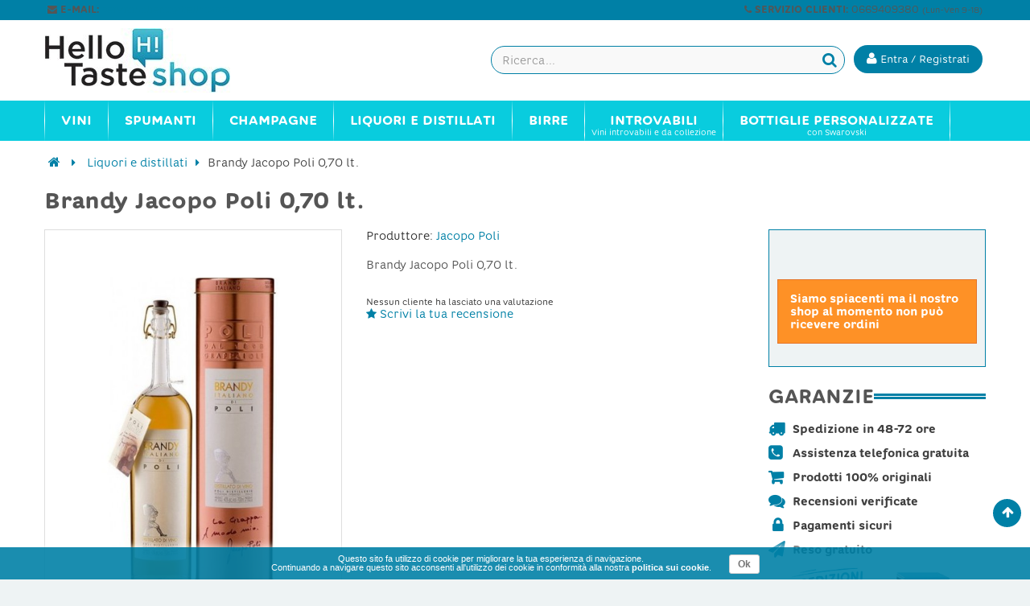

--- FILE ---
content_type: text/html; charset=utf-8
request_url: https://www.hellotaste.it/shop/modules/gayareviews/ws-gayareviews.php
body_size: 146
content:


	
